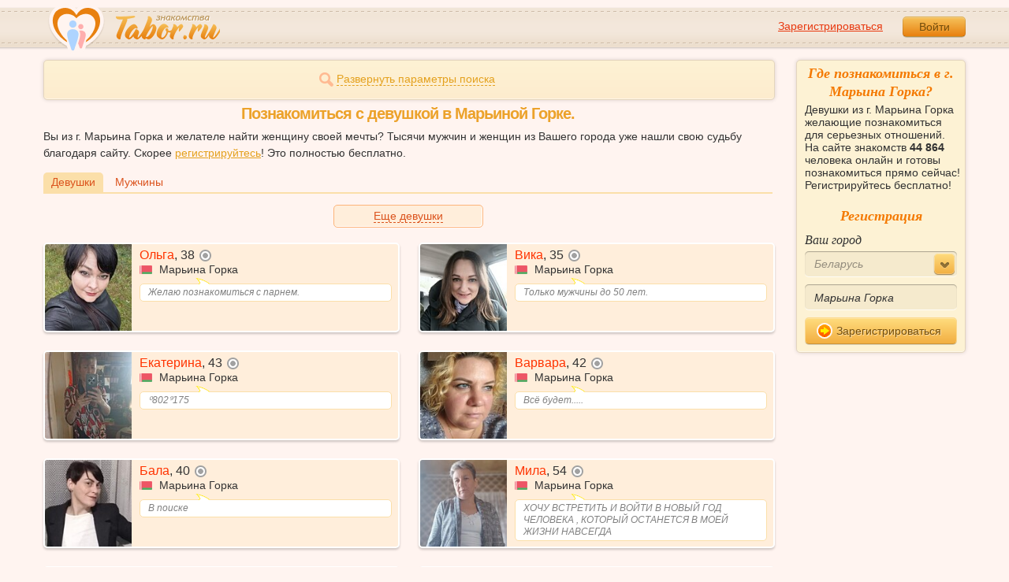

--- FILE ---
content_type: text/html; charset=utf-8
request_url: https://tabor.ru/search/poznakomitsa-s-devushkoj-szhenshhinoj-v-marina-gorka?page=2
body_size: 10642
content:
<!DOCTYPE html><html lang="ru"><head><noscript><meta HTTP-EQUIV="REFRESH" content="0; url=/error_catcher/bad_browser" /></noscript><script type="text/javascript">document.documentElement.className = document.documentElement.className.replace('no-js', 'js');
function getCookieSupport() {
    var persist= true;
    do {
        var c= 'gCStest='+Math.floor(Math.random()*100000000);
        document.cookie= persist? c+';expires=Tue, 01-Jan-2030 00:00:00 GMT' : c;
        if (document.cookie.indexOf(c)!==-1) {
            document.cookie= c+';expires=Sat, 01-Jan-2000 00:00:00 GMT';
            return persist;
        }
    } while (!(persist= !persist));
    return null;
}
if (!(getCookieSupport() == true)) {
  if (document.location.pathname != "/error_catcher/bad_browser") {
    document.location = "/error_catcher/bad_browser"
  }
}</script><meta content="text/html; charset=utf-8" http-equiv="Content-Type" /><meta content="True" name="HandheldFriendly" /><meta content="320" name="MobileOptimized" /><meta content="width=device-width, initial-scale=1.0, maximum-scale=1, user-scalable=no, minimal-ui" name="viewport" /><meta content="width=device-width" name="viewport" /><meta content="IE=edge" http-equiv="X-UA-Compatible" /><meta content="noyaca" name="robots" /><link href="/manifest.json" rel="manifest" /><link href="/apple-touch-icon.png?v=1" rel="apple-touch-icon" sizes="180x180" /><link href="/apple-touch-icon-512x512.png?v=1" rel="apple-touch-startup-image" /><link href="/android-chrome-192x192.png?v=1" rel="icon" sizes="192x192" /><link href="/android-chrome-512x512.png?v=1" rel="icon" sizes="512x512" /><link href="/favicon-32x32.png?v=1" rel="shortcut icon" sizes="32x32" /><link href="/favicon-48x48.png?v=1" rel="icon" sizes="48x48" /><link href="/apple-icon-57x57.pngv=1" rel="apple-touch-icon" sizes="57x57" /><link href="/favicon-60x60.png?v=1" rel="icon" sizes="60x60" /><link href="/favicon-72x72.png?v=1" rel="icon" sizes="72x72" /><link href="/favicon-76x76.png?v=1" rel="icon" sizes="76x76" /><link href="/favicon-96x96.png?v=1" rel="icon" sizes="96x96" /><link href="/apple-icon-114x114.png?v=1" rel="apple-touch-icon" sizes="114x114" /><link href="/apple-icon-120x120.png?v=1" rel="apple-touch-icon" sizes="120x120" /><link href="/apple-icon-144x144.png?v=1" rel="apple-touch-icon" sizes="144x144" /><link href="/apple-icon-152x152.png?v=1" rel="apple-touch-icon" sizes="152x152" /><link href="/apple-icon-180x180.png?v=1" rel="apple-touch-icon" sizes="180x180" /><link href="/favicon.ico?v=1" rel="icon" sizes="48x48" /><meta content="authenticity_token" name="csrf-param" />
<meta content="2kwPK6DX4dGZfrGJ3NHz1JBntemE6biDLtEOj7fLgJg=" name="csrf-token" /><meta content="Tabor.ru" property="og:site_name" /><meta content="website" property="og:type" /><meta content="https://tabor.ru/search/poznakomitsa-s-devushkoj-szhenshhinoj-v-marina-gorka?page=2" property="og:url" /><title>Познакомиться с девушкой  в Марьиной Горке легко! Сайт знакомств для серьезных отношений в Марьиной Горке бесплатно!</title><meta content="Познакомиться с девушкой  в Марьиной Горке легко! Сайт знакомств для серьезных отношений в Марьиной Горке бесплатно!" property="og:title" /><meta content="Девушки из г. Марьина Горка желающие познакомиться для серьезных отношений. На сайте знакомств 44 864 человека онлайн и готовы познакомиться прямо сейчас! Регистрируйтесь бесплатно!" name="description" /><meta content="Девушки из г. Марьина Горка желающие познакомиться для серьезных отношений. На сайте знакомств 44 864 человека онлайн и готовы познакомиться прямо сейчас! Регистрируйтесь бесплатно!" property="og:description" /><meta content="https://im.tabor.ru/production/assets/logo-d80e098255fcd05cad3fb0cd930cb73a.jpg" property="og:image" /><link href="https://tabor.ru/search/poznakomitsa-s-devushkoj-szhenshhinoj-v-marina-gorka" rel="canonical" /><link href="https://tabor.ru/search/poznakomitsa-s-devushkoj-szhenshhinoj-v-marina-gorka?page=1" rel="prev" /><link href="https://tabor.ru/search/poznakomitsa-s-devushkoj-szhenshhinoj-v-marina-gorka?page=3" rel="next" /><meta content="Марьина Горка" property="business:contact_data:locality" /><meta content="Беларусь" property="business:contact_data:country_name" /><meta content="https://tabor.ru" property="business:contact_data:website" /><script type="application/ld+json">{  "@context" : "http://schema.org",  "@type" : "Organization",  "name" : "Tabor.ru - Знакомства",  "url" : "https://tabor.ru",  "sameAs" : [    "https://vk.com/taborru",    "https://ok.ru/taborru",    "https://twitter.com/taborru"  ]}</script><script type="application/ld+json">{"@context":"http://schema.org","@type":"BreadcrumbList","itemListElement":[{"@type":"ListItem","position":"1","item":{"@id":"https://tabor.ru/search","name":"Знакомства"}},{"@type":"ListItem","position":"2","item":{"@id":"https://tabor.ru/znakomstva-belarus","name":"Беларусь"}},{"@type":"ListItem","position":"3","item":{"@id":"https://tabor.ru/search/znakomstva-sajt-marina-gorka-poznakomitsa-s-devushkoj-szhenshhinoj-v-marina-gorka","name":"Марьина Горка"}}]}</script><!--[if lte IE 9]><script src="https://im.tabor.ru/production/assets/vendor/html5-2e08ad8c85fecaa46b2bf613ec217a5f.js" type="text/javascript"></script><script src="https://im.tabor.ru/production/assets/vendor/excanvas-07643bac2e519537fca6bfe9eb28123e.js" type="text/javascript"></script><![endif]--><!--[if IE]><script src="https://im.tabor.ru/production/assets/vendor/respond.min-9056f9d2bc49ffff25398fac0e7686a1.js" type="text/javascript"></script><script src="https://im.tabor.ru/production/assets/polyfill/main-47818414c69addf1bc949afc2f8b971e.js" type="text/javascript"></script><![endif]--><script src="https://im.tabor.ru/production/assets/require-358e6d429abcebb8f6fe3e848392ffbf.js" type="text/javascript"></script><script id="config-script" src="https://im.tabor.ru/production/assets/config-d2f385fd8b2ea52f91bd94d27bd81054.js" type="text/javascript"></script><script src="https://im.tabor.ru/production/assets/vendor/failed_loads-993478366e00b7860f494fe94572be07.js" type="text/javascript"></script><link href="https://im.tabor.ru/production/assets/v1/default-1e91d81786b5b6f22d8eedb6c176a010.css" id="style-default" media="screen" rel="stylesheet" type="text/css" /><script type="text/javascript">(function (d, w, c) {
    (w[c] = w[c] || []).push(function() {
        try {
            w.yaCounter23519248 = new Ya.Metrika({id: 23519248,
              webvisor: true,
              clickmap: true,
              trackLinks: true,
              accurateTrackBounce: true,
              trackHash: true});
        } catch(e) { }
    });

    var n = d.getElementsByTagName("script")[0],
        s = d.createElement("script"),
        f = function () { n.parentNode.insertBefore(s, n); };
    s.type = "text/javascript";
    s.async = true;
    s.src = (d.location.protocol == "https:" ? "https:" : "http:") + "//mc.yandex.ru/metrika/watch.js";

    if (w.opera == "[object Opera]") {
        d.addEventListener("DOMContentLoaded", f, false);
    } else { f(); }
})(document, window, "yandex_metrika_callbacks");</script><noscript><div><img alt="" src="//mc.yandex.ru/watch/23519248" style="position:absolute; left:-9999px;" /></div></noscript></head><body class="self tabor seo-js" data-browser-name="Chrome" data-browser-version="131" data-title="Познакомиться с девушкой  в Марьиной Горке легко! Сайт знакомств для серьезных отношений в Марьиной Горке бесплатно!" protocol="https://"><script type="text/javascript">
//<![CDATA[
require(["https://im.tabor.ru/production/assets/application-417dada5d443c18cf91ac64ace7a032d.js"], function(){require(["default_css"])}); 
//]]>
</script><div class="page page_auth"><div class="header-wrap"><header class="header"><div class="logo"><a class="logo__link" href="/" id="logo"><img alt="Сайт знакомств" src="https://im.tabor.ru/production/assets/logo-924252f465640193c21b8adaa6cb03b1.png" /></a></div><div class="header__bar"><div class="header__action"><a href="/signup" class="auth__link" onclick="try { window.yaCounter23519248 &amp;&amp; window.yaCounter23519248.reachGoal(&#x27;reg_t_l_menu&#x27;); } catch (_error) {}; return true;">Зарегистрироваться</a><a href="/signin" class="button" data-remote="true">Войти</a></div></div></header><div class="auth hidden"><form accept-charset="UTF-8" action="/signin" class="new_user" data-remote="true" id="new_user" method="post"><div style="margin:0;padding:0;display:inline"><input name="utf8" type="hidden" value="&#x2713;" /><input name="authenticity_token" type="hidden" value="2kwPK6DX4dGZfrGJ3NHz1JBntemE6biDLtEOj7fLgJg=" /></div><div class="form__item form__item_title">Вход на сайт</div><div class="form__item"><input class="form__inp" id="session_user_login" name="user[login]" placeholder="телефон или email" size="30" tabindex="1" type="text" /></div><div class="form__item"><input autocomplete="off" class="form__inp" id="session_user_password" name="user[password]" placeholder="пароль" size="30" tabindex="2" type="password" /><a class="icon icon_show show_password_action" for="user[password]" href="#" title="показать пароль"></a></div><div class="form__item turnstile-container hidden" data-v3-key="0x4AAAAAAAjAiq2uRDE8FLhO" data-version="v2" id="ip-turnstile-mini"></div><div class="form__item_submit form__item_submit_auth clearfix"><label class="form__label" for="rem"><input name="user[remember]" type="hidden" value="0" /><input checked="checked" id="session_user_remember" name="user[remember]" tabindex="3" type="checkbox" value="1" />запомнить</label><input class="button" data-turnstile="https://im.tabor.ru/production/assets/load2-cad035333a60abbbc81a9feb554b4d9a.gif" name="commit" tabindex="4" type="submit" value="Войти" /><a class="auth__link" data-no-turbolink="data-no-turbolink" href="/restore">забыли пароль?</a></div></form></div></div><div class="wrap clearfix"><div class="content"><script type="text/javascript">
//<![CDATA[
require(["https://im.tabor.ru/production/assets/application-417dada5d443c18cf91ac64ace7a032d.js"], function(){require(["search_module"])}); 
//]]>
</script><noindex><form action="/search" class="clearfix usearch_form" id="search" method="get" name="user_search_form"><div class="form_search-wrap"><div class="form form_search"><div class="form__item clearfix invisible hidden"><label class="form__label" for="sex">Ищу</label><select id="search_find_sex" name="search[find_sex]"><option selected="selected" value="2">Девушку</option><option value="1">Парня</option></select></div><div class="form__item invisible hidden"><div class="form_search__age"><span class="form__label__hiddeble">В возрасте</span><div class="layout-slider"><input data-current_user_age="" id="age-slider" name="search[age]" type="slider" value="18;70" /></div></div></div><div class="form__item form__item_place invisible hidden"><label class="form__label" for="country">Из</label><select class="country" id="search_country_id" name="search[country_id]"><option value="3159">Россия</option>
<option value="248" selected="selected">Беларусь</option>
<option value="9908">Украина</option>
<option value="1894">Казахстан</option>
<option value="10875">Абхазия</option>
<option value="81">Азербайджан</option>
<option value="245">Армения</option>
<option value="428">Болгария</option>
<option value="616">Великобритания</option>
<option value="1012">Германия</option>
<option value="1280">Грузия</option>
<option value="1393">Израиль</option>
<option value="1786">Италия</option>
<option value="2303">Кыргызстан</option>
<option value="2448">Латвия</option>
<option value="2514">Литва</option>
<option value="2788">Молдова</option>
<option value="2897">Польша</option>
<option value="277555">Румыния</option>
<option value="5681">США</option>
<option value="9575">Таджикистан</option>
<option value="9638">Туркменистан</option>
<option value="9787">Узбекистан</option>
<option value="10668">Франция</option>
<option value="10874">Чехия</option>
<option value="10968">Эстония</option></select></div><div class="form__item form__item_place invisible hidden"><label class="form__label" for="search_city">Города(не более трех)</label><select class="select-ajax-chosen" data-placeholder="Введите город" id="search_city" multiple="multiple" name="search[city]"><option value="3057" selected="selected" param="248">Марьина Горка</option></select></div><div class="form__item form__item_status invisible hidden"><label class="form__label form__label_wrapper" for="search_photo"><input checked="checked" class="form_check" id="search_photo" name="search[photo]" type="checkbox" />c фото</label><label class="form__label form__label_wrapper" for="search_online"><input class="form_check" id="search_online" name="search[online]" type="checkbox" />cейчас на сайте</label></div><div class="form__item form__item_wide form__item-show invisible"><a class="form__item__link form__item__link_expand" href="#"><span class="icon icon_search-more"></span><span>Развернуть параметры поиска</span></a></div><div class="form__item form__item_submit invisible hidden"><span class="button_search-wrap"><button class="button button_yellow button_search" type="submit"><span class="icon icon_search"></span><span class="button__inner">Найти</span></button></span><a class="form__item__link" href="/advanced_search" rel="nofollow"><span>Расширенный</span> <span>поиск</span></a></div></div></div></form></noindex><section class="section"><h1 class="section__head section__head_search section__head_title section__head__name">Познакомиться с девушкой в Марьиной Горке.</h1><p>Вы из г. Марьина Горка и желателе найти женщину своей мечты? Тысячи мужчин и женщин из Вашего города уже нашли свою судьбу благодаря сайту. Скорее <a href="/signup">регистрируйтесь</a>! Это полностью бесплатно.</p><div class="filter"><ul class="filter__list"><li class="filter__item filter__item_active"><div class="filter__link">Девушки</div></li><li class="filter__item"><a class="filter__link" href="/search/poznakomitsa-s-muzhchinoj-v-marina-gorka">Мужчины</a></li></ul></div><div class="pager prev-user-action"><a class="status__link-wrap" href="/search/poznakomitsa-s-devushkoj-szhenshhinoj-v-marina-gorka" rel="prev"><span class="status__link-more status__link-more_noicon">Еще девушки</span></a></div><ul class="search-list"><li class="search-list__item" element="61222130" itemscope="itemscope" itemtype="http://schema.org/Person"><a class="comment clearfix" href="/id61222130" itemprop="url"><div class="comment__meta user_w"><div class="user__title"><span class="user__name" itemprop="name">Ольга</span>, <span itemprop="description">38</span><noindex><span class="user__status__icon user__status__icon_offline" data-plug="tooltip" title="Была &lt;time class='smart_time' online='online' datetime='2026-01-13T22:19:49+03:00' time_zone='3'&gt;&lt;/time&gt;">не в сети</span></noindex><div class="user__place" itemprop="address" itemscope="itemscope" itemtype="http://schema.org/PostalAddress"><img alt="Беларусь" class="user__meta__place__flag" src="https://p.tabor.ru/imgs/f/248.png"></img> <span itemprop="addressLocality">Марьина Горка</span></div></div><div class="user__img-wrap"><img alt="Ольга, 38 лет" class="comment__avatar" data-sex="false" data-size="128x128" itemprop="image" onerror="window.onLoadImg &amp;&amp; onLoadImg(this, &#x27;fail&#x27;);" onload="window.onLoadImg &amp;&amp; onLoadImg(this, &#x27;success&#x27;);" src="https://p7.tabor.ru/photos/2025-10-02/61222130/187294147_128x128.jpg" /></div><div class="user__status-wrap comment__body"><div class="user__status"><div class="user__status__text">Желаю познакомиться с парнем.</div><span class="user__status__tail"></span></div></div></div></a></li><li class="search-list__item" element="61197534" itemscope="itemscope" itemtype="http://schema.org/Person"><a class="comment clearfix" href="/id61197534" itemprop="url"><div class="comment__meta user_w"><div class="user__title"><span class="user__name" itemprop="name">Вика</span>, <span itemprop="description">35</span><noindex><span class="user__status__icon user__status__icon_offline" data-plug="tooltip" title="Была &lt;time class='smart_time' online='online' datetime='2026-01-11T16:03:04+03:00' time_zone='3'&gt;&lt;/time&gt;">не в сети</span></noindex><div class="user__place" itemprop="address" itemscope="itemscope" itemtype="http://schema.org/PostalAddress"><img alt="Беларусь" class="user__meta__place__flag" src="https://p.tabor.ru/imgs/f/248.png"></img> <span itemprop="addressLocality">Марьина Горка</span></div></div><div class="user__img-wrap"><img alt="Вика, 35 лет" class="comment__avatar" data-sex="false" data-size="128x128" itemprop="image" onerror="window.onLoadImg &amp;&amp; onLoadImg(this, &#x27;fail&#x27;);" onload="window.onLoadImg &amp;&amp; onLoadImg(this, &#x27;success&#x27;);" src="https://p7.tabor.ru/photos/2025-09-20/61197534/186614883_128x128.jpg" /></div><div class="user__status-wrap comment__body"><div class="user__status"><div class="user__status__text">Только мужчины до 50 лет.</div><span class="user__status__tail"></span></div></div></div></a></li><li class="search-list__item" element="60746133" itemscope="itemscope" itemtype="http://schema.org/Person"><a class="comment clearfix" href="/id60746133" itemprop="url"><div class="comment__meta user_w"><div class="user__title"><span class="user__name" itemprop="name">Екатерина</span>, <span itemprop="description">43</span><noindex><span class="user__status__icon user__status__icon_offline" data-plug="tooltip" title="Была &lt;time class='smart_time' online='online' datetime='2026-01-07T16:19:04+03:00' time_zone='3'&gt;&lt;/time&gt;">не в сети</span></noindex><div class="user__place" itemprop="address" itemscope="itemscope" itemtype="http://schema.org/PostalAddress"><img alt="Беларусь" class="user__meta__place__flag" src="https://p.tabor.ru/imgs/f/248.png"></img> <span itemprop="addressLocality">Марьина Горка</span></div></div><div class="user__img-wrap"><img alt="Екатерина, 43 года" class="comment__avatar" data-sex="false" data-size="128x128" itemprop="image" onerror="window.onLoadImg &amp;&amp; onLoadImg(this, &#x27;fail&#x27;);" onload="window.onLoadImg &amp;&amp; onLoadImg(this, &#x27;success&#x27;);" src="https://p7.tabor.ru/photos/2025-08-14/60746133/184451971_128x128.jpg" /></div><div class="user__status-wrap comment__body"><div class="user__status"><div class="user__status__text">⁰802⁹175</div><span class="user__status__tail"></span></div></div></div></a></li><li class="search-list__item" element="60023851" itemscope="itemscope" itemtype="http://schema.org/Person"><a class="comment clearfix" href="/id60023851" itemprop="url"><div class="comment__meta user_w"><div class="user__title"><span class="user__name" itemprop="name">Варвара</span>, <span itemprop="description">42</span><noindex><span class="user__status__icon user__status__icon_offline" data-plug="tooltip" title="Была &lt;time class='smart_time' online='online' datetime='2026-01-13T22:46:01+03:00' time_zone='3'&gt;&lt;/time&gt;">не в сети</span></noindex><div class="user__place" itemprop="address" itemscope="itemscope" itemtype="http://schema.org/PostalAddress"><img alt="Беларусь" class="user__meta__place__flag" src="https://p.tabor.ru/imgs/f/248.png"></img> <span itemprop="addressLocality">Марьина Горка</span></div></div><div class="user__img-wrap"><img alt="Варвара, 42 года" class="comment__avatar" data-sex="false" data-size="128x128" itemprop="image" onerror="window.onLoadImg &amp;&amp; onLoadImg(this, &#x27;fail&#x27;);" onload="window.onLoadImg &amp;&amp; onLoadImg(this, &#x27;success&#x27;);" src="https://p7.tabor.ru/photos/2025-10-15/60023851/187986549_128x128.jpg" /></div><div class="user__status-wrap comment__body"><div class="user__status"><div class="user__status__text">Всё будет.....</div><span class="user__status__tail"></span></div></div></div></a></li><li class="search-list__item" element="59605167" itemscope="itemscope" itemtype="http://schema.org/Person"><a class="comment clearfix" href="/id59605167" itemprop="url"><div class="comment__meta user_w"><div class="user__title"><span class="user__name" itemprop="name">Бала</span>, <span itemprop="description">40</span><noindex><span class="user__status__icon user__status__icon_offline" data-plug="tooltip" title="Была &lt;time class='smart_time' online='online' datetime='2026-01-14T05:10:45+03:00' time_zone='3'&gt;&lt;/time&gt;">не в сети</span></noindex><div class="user__place" itemprop="address" itemscope="itemscope" itemtype="http://schema.org/PostalAddress"><img alt="Беларусь" class="user__meta__place__flag" src="https://p.tabor.ru/imgs/f/248.png"></img> <span itemprop="addressLocality">Марьина Горка</span></div></div><div class="user__img-wrap"><img alt="Бала, 40 лет" class="comment__avatar" data-sex="false" data-size="128x128" itemprop="image" onerror="window.onLoadImg &amp;&amp; onLoadImg(this, &#x27;fail&#x27;);" onload="window.onLoadImg &amp;&amp; onLoadImg(this, &#x27;success&#x27;);" src="https://p7.tabor.ru/photos/2026-01-04/59605167/192327279_128x128.jpg" /></div><div class="user__status-wrap comment__body"><div class="user__status"><div class="user__status__text">В поиске</div><span class="user__status__tail"></span></div></div></div></a></li><li class="search-list__item" element="59392092" itemscope="itemscope" itemtype="http://schema.org/Person"><a class="comment clearfix" href="/id59392092" itemprop="url"><div class="comment__meta user_w"><div class="user__title"><span class="user__name" itemprop="name">Мила</span>, <span itemprop="description">54</span><noindex><span class="user__status__icon user__status__icon_offline" data-plug="tooltip" title="Была &lt;time class='smart_time' online='online' datetime='2026-01-14T07:37:42+03:00' time_zone='3'&gt;&lt;/time&gt;">не в сети</span></noindex><div class="user__place" itemprop="address" itemscope="itemscope" itemtype="http://schema.org/PostalAddress"><img alt="Беларусь" class="user__meta__place__flag" src="https://p.tabor.ru/imgs/f/248.png"></img> <span itemprop="addressLocality">Марьина Горка</span></div></div><div class="user__img-wrap"><img alt="Мила, 54 года" class="comment__avatar" data-sex="false" data-size="128x128" itemprop="image" onerror="window.onLoadImg &amp;&amp; onLoadImg(this, &#x27;fail&#x27;);" onload="window.onLoadImg &amp;&amp; onLoadImg(this, &#x27;success&#x27;);" src="https://p7.tabor.ru/photos/2025-05-26/59392092/179538251_128x128.jpg" /></div><div class="user__status-wrap comment__body"><div class="user__status"><div class="user__status__text">ХОЧУ ВСТРЕТИТЬ И ВОЙТИ В НОВЫЙ ГОД ЧЕЛОВЕКА , КОТОРЫЙ ОСТАНЕТСЯ В МОЕЙ ЖИЗНИ НАВСЕГДА</div><span class="user__status__tail"></span></div></div></div></a></li><li class="search-list__item" element="59268721" itemscope="itemscope" itemtype="http://schema.org/Person"><a class="comment clearfix" href="/id59268721" itemprop="url"><div class="comment__meta user_w"><div class="user__title"><span class="user__name" itemprop="name">Наталья</span>, <span itemprop="description">45</span><noindex><span class="user__status__icon user__status__icon_offline" data-plug="tooltip" title="Была &lt;time class='smart_time' online='online' datetime='2026-01-04T00:29:03+03:00' time_zone='3'&gt;&lt;/time&gt;">не в сети</span></noindex><div class="user__place" itemprop="address" itemscope="itemscope" itemtype="http://schema.org/PostalAddress"><img alt="Беларусь" class="user__meta__place__flag" src="https://p.tabor.ru/imgs/f/248.png"></img> <span itemprop="addressLocality">Марьина Горка</span></div></div><div class="user__img-wrap"><img alt="Наталья, 45 лет" class="comment__avatar" data-sex="false" data-size="128x128" itemprop="image" onerror="window.onLoadImg &amp;&amp; onLoadImg(this, &#x27;fail&#x27;);" onload="window.onLoadImg &amp;&amp; onLoadImg(this, &#x27;success&#x27;);" src="https://p7.tabor.ru/photos/2025-05-18/59268721/179089844_128x128.jpg" /></div><div class="user__status-wrap comment__body"><div class="user__status"><div class="user__status__text">Ищу парня.</div><span class="user__status__tail"></span></div></div></div></a></li><li class="search-list__item" element="58918058" itemscope="itemscope" itemtype="http://schema.org/Person"><a class="comment clearfix" href="/id58918058" itemprop="url"><div class="comment__meta user_w"><div class="user__title"><span class="user__name" itemprop="name">Валентина</span>, <span itemprop="description">53</span><noindex><span class="user__status__icon user__status__icon_offline" data-plug="tooltip" title="Была &lt;time class='smart_time' online='online' datetime='2026-01-08T14:08:36+03:00' time_zone='3'&gt;&lt;/time&gt;">не в сети</span></noindex><div class="user__place" itemprop="address" itemscope="itemscope" itemtype="http://schema.org/PostalAddress"><img alt="Беларусь" class="user__meta__place__flag" src="https://p.tabor.ru/imgs/f/248.png"></img> <span itemprop="addressLocality">Марьина Горка</span></div></div><div class="user__img-wrap"><img alt="Валентина, 53 года" class="comment__avatar" data-sex="false" data-size="128x128" itemprop="image" onerror="window.onLoadImg &amp;&amp; onLoadImg(this, &#x27;fail&#x27;);" onload="window.onLoadImg &amp;&amp; onLoadImg(this, &#x27;success&#x27;);" src="https://p7.tabor.ru/photos/2025-04-26/58918058/177821957_128x128.jpg" /></div><div class="user__status-wrap comment__body"><div class="user__status"><div class="user__status__text">Хочу познакомиться с парнем.</div><span class="user__status__tail"></span></div></div></div></a></li><li class="search-list__item" element="58405356" itemscope="itemscope" itemtype="http://schema.org/Person"><a class="comment clearfix" href="/id58405356" itemprop="url"><div class="comment__meta user_w"><div class="user__title"><span class="user__name" itemprop="name">Лилия</span>, <span itemprop="description">55</span><noindex><span class="user__status__icon user__status__icon_offline" data-plug="tooltip" title="Была &lt;time class='smart_time' online='online' datetime='2025-12-22T08:10:45+03:00' time_zone='3'&gt;&lt;/time&gt;">не в сети</span></noindex><div class="user__place" itemprop="address" itemscope="itemscope" itemtype="http://schema.org/PostalAddress"><img alt="Беларусь" class="user__meta__place__flag" src="https://p.tabor.ru/imgs/f/248.png"></img> <span itemprop="addressLocality">Марьина Горка</span></div></div><div class="user__img-wrap"><img alt="Лилия, 55 лет" class="comment__avatar" data-sex="false" data-size="128x128" itemprop="image" onerror="window.onLoadImg &amp;&amp; onLoadImg(this, &#x27;fail&#x27;);" onload="window.onLoadImg &amp;&amp; onLoadImg(this, &#x27;success&#x27;);" src="https://p7.tabor.ru/photos/2025-03-27/58405356/176023099_128x128.jpg" /></div><div class="user__status-wrap comment__body"><div class="user__status"><div class="user__status__text">В поисках парня.</div><span class="user__status__tail"></span></div></div></div></a></li><li class="search-list__item" element="58354773" itemscope="itemscope" itemtype="http://schema.org/Person"><a class="comment clearfix" href="/id58354773" itemprop="url"><div class="comment__meta user_w"><div class="user__title"><span class="user__name" itemprop="name">Наталья</span>, <span itemprop="description">53</span><noindex><span class="user__status__icon user__status__icon_offline" data-plug="tooltip" title="Была &lt;time class='smart_time' online='online' datetime='2026-01-13T22:17:24+03:00' time_zone='3'&gt;&lt;/time&gt;">не в сети</span></noindex><div class="user__place" itemprop="address" itemscope="itemscope" itemtype="http://schema.org/PostalAddress"><img alt="Беларусь" class="user__meta__place__flag" src="https://p.tabor.ru/imgs/f/248.png"></img> <span itemprop="addressLocality">Марьина Горка</span></div></div><div class="user__img-wrap"><img alt="Наталья, 53 года" class="comment__avatar" data-sex="false" data-size="128x128" itemprop="image" onerror="window.onLoadImg &amp;&amp; onLoadImg(this, &#x27;fail&#x27;);" onload="window.onLoadImg &amp;&amp; onLoadImg(this, &#x27;success&#x27;);" src="https://p7.tabor.ru/photos/2025-03-25/58354773/175933651_128x128.jpg" /></div><div class="user__status-wrap comment__body"><div class="user__status"><div class="user__status__text">Разведена. Ищу мужчину от 49 до 56 лет.</div><span class="user__status__tail"></span></div></div></div></a></li><li class="search-list__item" element="57780312" itemscope="itemscope" itemtype="http://schema.org/Person"><a class="comment clearfix" href="/id57780312" itemprop="url"><div class="comment__meta user_w"><div class="user__title"><span class="user__name" itemprop="name">Dariaz</span>, <span itemprop="description">24</span><noindex><span class="user__status__icon user__status__icon_offline" data-plug="tooltip" title="Была &lt;time class='smart_time' online='online' datetime='2026-01-13T23:19:47+03:00' time_zone='3'&gt;&lt;/time&gt;">не в сети</span></noindex><div class="user__place" itemprop="address" itemscope="itemscope" itemtype="http://schema.org/PostalAddress"><img alt="Беларусь" class="user__meta__place__flag" src="https://p.tabor.ru/imgs/f/248.png"></img> <span itemprop="addressLocality">Марьина Горка</span></div></div><div class="user__img-wrap"><img alt="Dariaz, 24 года" class="comment__avatar" data-sex="false" data-size="128x128" itemprop="image" onerror="window.onLoadImg &amp;&amp; onLoadImg(this, &#x27;fail&#x27;);" onload="window.onLoadImg &amp;&amp; onLoadImg(this, &#x27;success&#x27;);" src="https://p7.tabor.ru/photos/2025-12-19/57780312/191439127_128x128.jpg" /></div><div class="user__status-wrap comment__body"><div class="user__status"><div class="user__status__text">В поисках мужчины от 35 до 35 лет.</div><span class="user__status__tail"></span></div></div></div></a></li><li class="search-list__item" element="57320419" itemscope="itemscope" itemtype="http://schema.org/Person"><a class="comment clearfix" href="/id57320419" itemprop="url"><div class="comment__meta user_w"><div class="user__title"><span class="user__name" itemprop="name">Екатерина</span>, <span itemprop="description">46</span><noindex><span class="user__status__icon user__status__icon_offline" data-plug="tooltip" title="Была &lt;time class='smart_time' online='online' datetime='2026-01-14T07:27:11+03:00' time_zone='3'&gt;&lt;/time&gt;">не в сети</span></noindex><div class="user__place" itemprop="address" itemscope="itemscope" itemtype="http://schema.org/PostalAddress"><img alt="Беларусь" class="user__meta__place__flag" src="https://p.tabor.ru/imgs/f/248.png"></img> <span itemprop="addressLocality">Марьина Горка</span></div></div><div class="user__img-wrap"><img alt="Екатерина, 46 лет" class="comment__avatar" data-sex="false" data-size="128x128" itemprop="image" onerror="window.onLoadImg &amp;&amp; onLoadImg(this, &#x27;fail&#x27;);" onload="window.onLoadImg &amp;&amp; onLoadImg(this, &#x27;success&#x27;);" src="https://p7.tabor.ru/photos/2025-12-04/57320419/190648293_128x128.jpg" /></div><div class="user__status-wrap comment__body"><div class="user__status"><div class="user__status__text">Вдова. В поисках мужчины от 41 до 50 лет.</div><span class="user__status__tail"></span></div></div></div></a></li><li class="search-list__item" element="38389854" itemscope="itemscope" itemtype="http://schema.org/Person"><a class="comment clearfix" href="/id38389854" itemprop="url"><div class="comment__meta user_w"><div class="user__title"><span class="user__name" itemprop="name">Дарья</span>, <span itemprop="description">36</span><noindex><span class="user__status__icon user__status__icon_offline" data-plug="tooltip" title="Была &lt;time class='smart_time' online='online' datetime='2026-01-13T13:00:01+03:00' time_zone='3'&gt;&lt;/time&gt;">не в сети</span></noindex><div class="user__place" itemprop="address" itemscope="itemscope" itemtype="http://schema.org/PostalAddress"><img alt="Беларусь" class="user__meta__place__flag" src="https://p.tabor.ru/imgs/f/248.png"></img> <span itemprop="addressLocality">Марьина Горка</span></div></div><div class="user__img-wrap"><img alt="Дарья, 36 лет" class="comment__avatar" data-sex="false" data-size="128x128" itemprop="image" onerror="window.onLoadImg &amp;&amp; onLoadImg(this, &#x27;fail&#x27;);" onload="window.onLoadImg &amp;&amp; onLoadImg(this, &#x27;success&#x27;);" src="https://p7.tabor.ru/photos/2025-10-22/38389854/188364478_128x128.jpg" /></div><div class="user__status-wrap comment__body"><div class="user__status"><div class="user__status__text">Не замужем. Только мужчины от 37 до 40 лет.</div><span class="user__status__tail"></span></div></div></div></a></li><li class="search-list__item" element="56239751" itemscope="itemscope" itemtype="http://schema.org/Person"><a class="comment clearfix" href="/id56239751" itemprop="url"><div class="comment__meta user_w"><div class="user__title"><span class="user__name" itemprop="name">Елена</span>, <span itemprop="description">52</span><noindex><span class="user__status__icon user__status__icon_offline" data-plug="tooltip" title="Была &lt;time class='smart_time' online='online' datetime='2026-01-14T02:56:09+03:00' time_zone='3'&gt;&lt;/time&gt;">не в сети</span></noindex><div class="user__place" itemprop="address" itemscope="itemscope" itemtype="http://schema.org/PostalAddress"><img alt="Беларусь" class="user__meta__place__flag" src="https://p.tabor.ru/imgs/f/248.png"></img> <span itemprop="addressLocality">Марьина Горка</span></div></div><div class="user__img-wrap"><img alt="Елена, 52 года" class="comment__avatar" data-sex="false" data-size="128x128" itemprop="image" onerror="window.onLoadImg &amp;&amp; onLoadImg(this, &#x27;fail&#x27;);" onload="window.onLoadImg &amp;&amp; onLoadImg(this, &#x27;success&#x27;);" src="https://p7.tabor.ru/photos/2024-12-01/56239751/169697909_128x128.jpg" /></div><div class="user__status-wrap comment__body"><div class="user__status"><div class="user__status__text">Елена</div><span class="user__status__tail"></span></div></div></div></a></li><li class="search-list__item" element="55428354" itemscope="itemscope" itemtype="http://schema.org/Person"><a class="comment clearfix" href="/id55428354" itemprop="url"><div class="comment__meta user_w"><div class="user__title"><span class="user__name" itemprop="name">Ева</span>, <span itemprop="description">43</span><noindex><span class="user__status__icon user__status__icon_offline" data-plug="tooltip" title="Была &lt;time class='smart_time' online='online' datetime='2026-01-13T08:58:51+03:00' time_zone='3'&gt;&lt;/time&gt;">не в сети</span></noindex><div class="user__place" itemprop="address" itemscope="itemscope" itemtype="http://schema.org/PostalAddress"><img alt="Беларусь" class="user__meta__place__flag" src="https://p.tabor.ru/imgs/f/248.png"></img> <span itemprop="addressLocality">Марьина Горка</span></div></div><div class="user__img-wrap"><img alt="Ева, 43 года" class="comment__avatar" data-sex="false" data-size="128x128" itemprop="image" onerror="window.onLoadImg &amp;&amp; onLoadImg(this, &#x27;fail&#x27;);" onload="window.onLoadImg &amp;&amp; onLoadImg(this, &#x27;success&#x27;);" src="https://p7.tabor.ru/photos/2024-10-10/55428354/166915594_128x128.jpg" /></div><div class="user__status-wrap comment__body"><div class="user__status"><div class="user__status__text">усё будзе добра.</div><span class="user__status__tail"></span></div></div></div></a></li><li class="search-list__item" element="55703953" itemscope="itemscope" itemtype="http://schema.org/Person"><a class="comment clearfix" href="/id55703953" itemprop="url"><div class="comment__meta user_w"><div class="user__title"><span class="user__name" itemprop="name">Жанна</span>, <span itemprop="description">56</span><noindex><span class="user__status__icon user__status__icon_offline" data-plug="tooltip" title="Была &lt;time class='smart_time' online='online' datetime='2026-01-13T19:38:06+03:00' time_zone='3'&gt;&lt;/time&gt;">не в сети</span></noindex><div class="user__place" itemprop="address" itemscope="itemscope" itemtype="http://schema.org/PostalAddress"><img alt="Беларусь" class="user__meta__place__flag" src="https://p.tabor.ru/imgs/f/248.png"></img> <span itemprop="addressLocality">Марьина Горка</span></div></div><div class="user__img-wrap"><img alt="Жанна, 56 лет" class="comment__avatar" data-sex="false" data-size="128x128" itemprop="image" onerror="window.onLoadImg &amp;&amp; onLoadImg(this, &#x27;fail&#x27;);" onload="window.onLoadImg &amp;&amp; onLoadImg(this, &#x27;success&#x27;);" src="https://p7.tabor.ru/photos/2025-11-23/55703953/190064837_128x128.jpg" /></div><div class="user__status-wrap comment__body"><div class="user__status"><div class="user__status__text">Я такая лапочка, я такая цаца.</div><span class="user__status__tail"></span></div></div></div></a></li><li class="search-list__item" element="55106641" itemscope="itemscope" itemtype="http://schema.org/Person"><a class="comment clearfix" href="/id55106641" itemprop="url"><div class="comment__meta user_w"><div class="user__title"><span class="user__name" itemprop="name">Даша Терешкевич</span>, <span itemprop="description">20</span><noindex><span class="user__status__icon user__status__icon_offline" data-plug="tooltip" title="Была &lt;time class='smart_time' online='online' datetime='2025-12-16T08:06:56+03:00' time_zone='3'&gt;&lt;/time&gt;">не в сети</span></noindex><div class="user__place" itemprop="address" itemscope="itemscope" itemtype="http://schema.org/PostalAddress"><img alt="Беларусь" class="user__meta__place__flag" src="https://p.tabor.ru/imgs/f/248.png"></img> <span itemprop="addressLocality">Марьина Горка</span></div></div><div class="user__img-wrap"><img alt="Даша Терешкевич, 20 лет" class="comment__avatar" data-sex="false" data-size="128x128" itemprop="image" onerror="window.onLoadImg &amp;&amp; onLoadImg(this, &#x27;fail&#x27;);" onload="window.onLoadImg &amp;&amp; onLoadImg(this, &#x27;success&#x27;);" src="https://p7.tabor.ru/photos/2024-10-08/55106641/166842117_128x128.jpg" /></div><div class="user__status-wrap comment__body"><div class="user__status"><div class="user__status__text">В поисках парня.</div><span class="user__status__tail"></span></div></div></div></a></li><li class="search-list__item" element="54782229" itemscope="itemscope" itemtype="http://schema.org/Person"><a class="comment clearfix" href="/id54782229" itemprop="url"><div class="comment__meta user_w"><div class="user__title"><span class="user__name" itemprop="name">Елизавета</span>, <span itemprop="description">23</span><noindex><span class="user__status__icon user__status__icon_offline" data-plug="tooltip" title="Была &lt;time class='smart_time' online='online' datetime='2025-12-28T15:22:17+03:00' time_zone='3'&gt;&lt;/time&gt;">не в сети</span></noindex><div class="user__place" itemprop="address" itemscope="itemscope" itemtype="http://schema.org/PostalAddress"><img alt="Беларусь" class="user__meta__place__flag" src="https://p.tabor.ru/imgs/f/248.png"></img> <span itemprop="addressLocality">Марьина Горка</span></div></div><div class="user__img-wrap"><img alt="Елизавета, 23 года" class="comment__avatar" data-sex="false" data-size="128x128" itemprop="image" onerror="window.onLoadImg &amp;&amp; onLoadImg(this, &#x27;fail&#x27;);" onload="window.onLoadImg &amp;&amp; onLoadImg(this, &#x27;success&#x27;);" src="https://p7.tabor.ru/photos/2024-08-29/54782229/164561002_128x128.jpg" /></div><div class="user__status-wrap comment__body"><div class="user__status"><div class="user__status__text">Не замужем. Интересует знакомство с парнем.</div><span class="user__status__tail"></span></div></div></div></a></li><li class="search-list__item" element="54538377" itemscope="itemscope" itemtype="http://schema.org/Person"><a class="comment clearfix" href="/id54538377" itemprop="url"><div class="comment__meta user_w"><div class="user__title"><span class="user__name" itemprop="name">Ирина</span>, <span itemprop="description">56</span><noindex><span class="user__status__icon user__status__icon_offline" data-plug="tooltip" title="Была &lt;time class='smart_time' online='online' datetime='2026-01-13T22:58:45+03:00' time_zone='3'&gt;&lt;/time&gt;">не в сети</span></noindex><div class="user__place" itemprop="address" itemscope="itemscope" itemtype="http://schema.org/PostalAddress"><img alt="Беларусь" class="user__meta__place__flag" src="https://p.tabor.ru/imgs/f/248.png"></img> <span itemprop="addressLocality">Марьина Горка</span></div></div><div class="user__img-wrap"><img alt="Ирина, 56 лет" class="comment__avatar" data-sex="false" data-size="128x128" itemprop="image" onerror="window.onLoadImg &amp;&amp; onLoadImg(this, &#x27;fail&#x27;);" onload="window.onLoadImg &amp;&amp; onLoadImg(this, &#x27;success&#x27;);" src="https://p7.tabor.ru/photos/2024-09-10/54538377/165221472_128x128.jpg" /></div><div class="user__status-wrap comment__body"><div class="user__status"><div class="user__status__text">Разведена. Интересует знакомство с мужчиной от 50 до 57 лет. Для переписки, регулярных встреч.</div><span class="user__status__tail"></span></div></div></div></a></li><li class="search-list__item" element="54152859" itemscope="itemscope" itemtype="http://schema.org/Person"><a class="comment clearfix" href="/id54152859" itemprop="url"><div class="comment__meta user_w"><div class="user__title"><span class="user__name" itemprop="name">Лиля</span>, <span itemprop="description">46</span><noindex><span class="user__status__icon user__status__icon_android"><div class="action__popup action__popup_star user-lists popup_android-action hidden"><div class="action__popup__head">Online с Android-приложения</div><div class="action__popup__body"><p>Установите на свой телефон наше приложение и будьте на связи всегда.</p><span class="button button_green virtual_link_action" data-href="https://play.google.com/store/apps/details?id=ru.tabor.search">Установить</span></div></div></span></noindex><div class="user__place" itemprop="address" itemscope="itemscope" itemtype="http://schema.org/PostalAddress"><img alt="Беларусь" class="user__meta__place__flag" src="https://p.tabor.ru/imgs/f/248.png"></img> <span itemprop="addressLocality">Марьина Горка</span></div></div><div class="user__img-wrap"><img alt="Лиля, 46 лет" class="comment__avatar" data-sex="false" data-size="128x128" itemprop="image" onerror="window.onLoadImg &amp;&amp; onLoadImg(this, &#x27;fail&#x27;);" onload="window.onLoadImg &amp;&amp; onLoadImg(this, &#x27;success&#x27;);" src="https://p7.tabor.ru/photos/2025-12-26/54152859/191824666_128x128.jpg" /></div><div class="user__status-wrap comment__body"><div class="user__status"><div class="user__status__text">Обожаю жизнь!</div><span class="user__status__tail"></span></div></div></div></a></li></ul><div class="pager next-user-action"><a class="status__link-wrap" data-remote="data-remote" href="/search/poznakomitsa-s-devushkoj-szhenshhinoj-v-marina-gorka?page=3" rel="next"><span class="status__link-more status__link-more_noicon">Еще девушки</span></a></div></section><div class="text-center"><a class="button button_yellow button_big button-registr" href="/signup"><span class="icon icon_complite"></span>Создать анкету на сайте</a></div><ul class="list list_city"><li class="list__item"><strong>Часто ищут:</strong></li><li class="list__item"><a href="/search/znakomstva-sajt-znakomstv-marina-gorka" class="link">Знакомства в Марьиной Горке</a></li><li class="list__item"><a href="/search/znakomstva-sajt-marina-gorka-poznakomitsa-s-devushkoj-szhenshhinoj-v-marina-gorka" class="link">Знакомства в Марьиной Горке</a></li><li class="list__item"><a href="/search/znakomstva-sajt-v-marina-gorka-dlja-sereznyh-otnoshenij-devushka-szhenshhina" class="link">Для серьезных отношений</a></li><li class="list__item"><a href="/search/znakomstva-sajt-v-marina-gorka-dlja-seksa-i-vstrech" class="link">Знакомства для секса</a></li><li class="list__item"><a href="/search/znakomstva-s-zhenshhinami-v-marina-gorka-komu-za-30" class="link">Кому за 30</a></li><li class="list__item"><a href="/search/znakomstva-s-zhenshhinami-v-marina-gorka-komu-za-40" class="link">Кому за 40</a></li><li class="list__item"><a href="/search/znakomstva-s-zhenshhinami-v-marina-gorka-komu-za-50" class="link">Кому за 50</a></li><li class="list__item"><a href="/search/znakomstva-s-zhenshhinami-v-marina-gorka-komu-za-60" class="link">Кому за 60</a></li><li class="list__item"><a href="/search/znakomstva-dlya-vzroslyh-v-marina-gorka-besplatno-devushki" class="link">Для взрослых</a></li><li class="list__item"><a href="/search/besplatnye-znakomstva-v-marina-gorka-devushki" class="link">Бесплатные знакомства</a></li><li class="list__item"><a href="/search/klub-znakomstv-v-marina-gorka-zhenshchiny" class="link">Клуб знакомств</a></li><li class="list__item"><a href="/search/doska-obyavlenij-marina-gorka-znakomstva-devushki" class="link">Объявления о знакомствах</a></li><li class="list__item"><a href="/search/znakomstva-marina-gorka-dlya-sozdaniya-semi-devushki" class="link">Для создания семьи</a></li><li class="list__item"><a href="/search/znakomstva-s-telefonom-marina-gorka-devushki-s-foto" class="link">С телефоном</a></li><li class="list__item"><a href="/search/znakomstva-onlajn-marina-gorka-devushki-s-foto" class="link">Онлайн знакомства</a></li></ul><div class="filter"><ul class="filter__list"><li class="filter__item filter__item_active"><div class="filter__link">Марьина Горка</div></li><li class="filter__item filter__item_active"><a class="filter__link" href="/search/znakomstva-minskaya-oblast">Минская область</a></li><li class="filter__item filter__item_active"><a class="filter__link" href="/znakomstva-belarus">Беларусь</a></li></ul></div></div><div class="sidebar"><div class="sticky__welcome"><div class="welcome clearfix"><h2 class="welcome__title">Где познакомиться в г. Марьина Горка?</h2><p class="welcome__intro">Девушки из г. Марьина Горка желающие познакомиться для серьезных отношений. На сайте знакомств <b>44 864</b> человека онлайн и готовы познакомиться прямо сейчас! Регистрируйтесь бесплатно!</p><div class="invisible"><h3 class="welcome__title">Регистрация</h3><form accept-charset="UTF-8" action="/search_to_register" class="welcome__form" method="post"><div style="margin:0;padding:0;display:inline"><input name="utf8" type="hidden" value="&#x2713;" /><input name="authenticity_token" type="hidden" value="2kwPK6DX4dGZfrGJ3NHz1JBntemE6biDLtEOj7fLgJg=" /></div><div class="form__item"><label class="form__label" for="welcome_country_id">Ваш город</label><select class="form__select" id="welcome_country_id" name="country_id"><option value="3159">Россия</option>
<option value="9908">Украина</option>
<option value="248" selected="selected">Беларусь</option>
<option value="1894">Казахстан</option>
<option value="1393">Израиль</option>
<option value="10875">Абхазия</option>
<option value="81">Азербайджан</option>
<option value="245">Армения</option>
<option value="428">Болгария</option>
<option value="616">Великобритания</option>
<option value="1012">Германия</option>
<option value="1280">Грузия</option>
<option value="1786">Италия</option>
<option value="2303">Кыргызстан</option>
<option value="2448">Латвия</option>
<option value="2514">Литва</option>
<option value="2788">Молдова</option>
<option value="2897">Польша</option>
<option value="9575">Таджикистан</option>
<option value="9638">Туркменистан</option>
<option value="9787">Узбекистан</option>
<option value="10668">Франция</option>
<option value="10874">Чехия</option>
<option value="10968">Эстония</option></select></div><div class="form__item"><input class="form__inp" id="welcome_city" name="city" placeholder="Введите город" type="text" value="Марьина Горка" /></div><div class="form__item"><button class="button button_mdm button_yellow button_iconed" onclick="try { window.yaCounter23519248 &amp;&amp; window.yaCounter23519248.reachGoal('reg_search_right_menu'); } catch (_error) {}; return true;" type="submit"><span class="icon icon_next-step"></span>Зарегистрироваться</button></div></form></div></div></div><script type="text/javascript">
//<![CDATA[
require(["https://im.tabor.ru/production/assets/application-417dada5d443c18cf91ac64ace7a032d.js"], function(){require(["welcome_module"])}); 
//]]>
</script></div></div></div><div class="footer-wrap"><footer class="footer"><nav class="footer-nav"><div class="footer-nav__col"><a class="footer-nav__link" href="/">Знакомства</a></div><div class="footer-nav__col"><a class="footer-nav__link" href="/services/list">Сервисы</a></div><div class="footer-nav__col"><a class="footer-nav__link" href="/help">Помощь</a></div><div class="footer-nav__col"><a class="footer-nav__link" href="/znakomstva-po-stranam">Города</a></div><div class="footer-nav__col"><a class="footer-nav__link" href="/topic_rubrics">Статьи</a></div><div class="footer-nav__col"><a class="footer-nav__link" href="/feed">Лента</a></div><div class="footer-nav__col"><a class="footer-nav__link" href="/reviews">Отзывы</a></div><div class="footer-nav__col"><a class="footer-nav__link" href="http://m.tabor.ru">Мобильная версия</a></div><div class="footer-nav__col"><a class="footer-nav__link footer-nav__link_strong" href="https://app.tabor.ru" target="_blank">Знакомства для Android/iOS</a></div><div class="footer-nav__col"><script type="text/javascript">new Image().src = "//counter.yadro.ru/hit?r" +
escape(document.referrer) + ((typeof(screen) == "undefined") ? "" :
";s" + screen.width + "*" + screen.height + "*" + (screen.colorDepth ?
screen.colorDepth : screen.pixelDepth)) + ";u" + escape(document.URL) +
";" + Math.random();</script></div></nav><div class="copy">© 2007-2026, Tabor.ru — знакомства нового поколения.</div><span class="top-link">вверх<span class="icon"></span></span></footer></div><div class="overlay hidden"></div><script type="text/javascript">
//<![CDATA[
require(["https://im.tabor.ru/production/assets/application-417dada5d443c18cf91ac64ace7a032d.js"], function(){require([])}); 
//]]>
</script><script type="text/javascript">
//<![CDATA[
require(["https://im.tabor.ru/production/assets/application-417dada5d443c18cf91ac64ace7a032d.js"], function(){require(["jquery","extend_utils","turbolinks_"], function(jquery,extend_utils,turbolinks_){window.current_url = 'https://tabor.ru/search/poznakomitsa-s-devushkoj-szhenshhinoj-v-marina-gorka?page=2'; $('meta[name=csrf-token]').attr('content', '2kwPK6DX4dGZfrGJ3NHz1JBntemE6biDLtEOj7fLgJg=');})}); 
//]]>
</script></body></html>